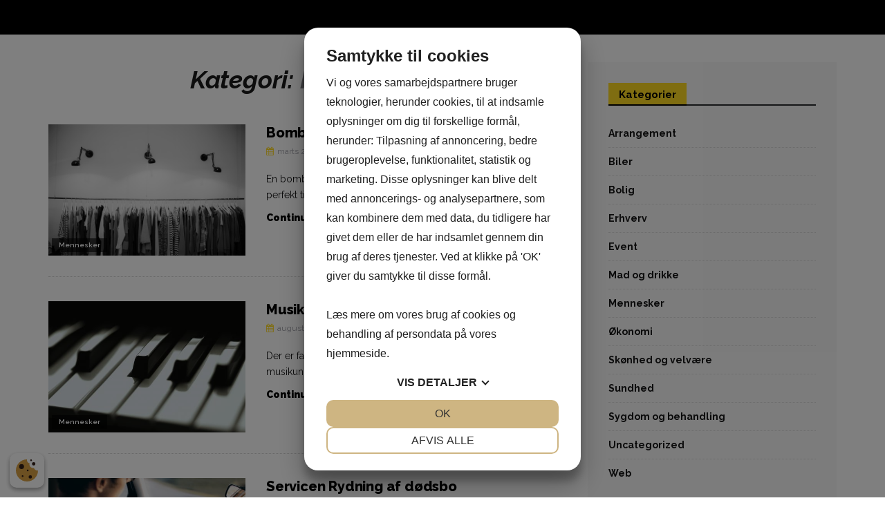

--- FILE ---
content_type: text/html; charset=UTF-8
request_url: https://klublivmobil.dk/category/mennesker/
body_size: 4033
content:

<!DOCTYPE html>
<html lang="da-DK">
	<head> 
<script src="https://cookiemanager.dk/js/cm.js" data-cookiemanager="" data-domain="klublivmobil.dk" ></script>

		<meta charset="UTF-8">
		<meta name="viewport" content="width=device-width, initial-scale=1">
		<link rel="profile" href="https://gmpg.org/xfn/11">
		<title>Mennesker Archives -</title>
<meta name='robots' content='max-image-preview:large' />

<!-- This site is optimized with the Yoast SEO plugin v13.0 - https://yoast.com/wordpress/plugins/seo/ -->
<meta name="robots" content="max-snippet:-1, max-image-preview:large, max-video-preview:-1"/>
<link rel="canonical" href="https://klublivmobil.dk/category/mennesker/" />
<meta property="og:locale" content="da_DK" />
<meta property="og:type" content="object" />
<meta property="og:title" content="Mennesker Archives -" />
<meta property="og:url" content="https://klublivmobil.dk/category/mennesker/" />
<meta name="twitter:card" content="summary_large_image" />
<meta name="twitter:title" content="Mennesker Archives -" />
<script type='application/ld+json' class='yoast-schema-graph yoast-schema-graph--main'>{"@context":"https://schema.org","@graph":[{"@type":"WebSite","@id":"https://klublivmobil.dk/#website","url":"https://klublivmobil.dk/","name":"","potentialAction":{"@type":"SearchAction","target":"https://klublivmobil.dk/?s={search_term_string}","query-input":"required name=search_term_string"}},{"@type":"CollectionPage","@id":"https://klublivmobil.dk/category/mennesker/#webpage","url":"https://klublivmobil.dk/category/mennesker/","inLanguage":"da-DK","name":"Mennesker Archives -","isPartOf":{"@id":"https://klublivmobil.dk/#website"}}]}</script>
<!-- / Yoast SEO plugin. -->

<link rel='dns-prefetch' href='//fonts.googleapis.com' />
<link rel='dns-prefetch' href='//s.w.org' />
<link rel="alternate" type="application/rss+xml" title=" &raquo; Feed" href="https://klublivmobil.dk/feed/" />
<link rel="alternate" type="application/rss+xml" title=" &raquo;-kommentar-feed" href="https://klublivmobil.dk/comments/feed/" />
<link rel="alternate" type="application/rss+xml" title=" &raquo; Mennesker-kategori-feed" href="https://klublivmobil.dk/category/mennesker/feed/" />
		<script type="text/javascript">
			window._wpemojiSettings = {"baseUrl":"https:\/\/s.w.org\/images\/core\/emoji\/13.0.1\/72x72\/","ext":".png","svgUrl":"https:\/\/s.w.org\/images\/core\/emoji\/13.0.1\/svg\/","svgExt":".svg","source":{"concatemoji":"https:\/\/klublivmobil.dk\/wp-includes\/js\/wp-emoji-release.min.js?ver=5.7.14"}};
			!function(e,a,t){var n,r,o,i=a.createElement("canvas"),p=i.getContext&&i.getContext("2d");function s(e,t){var a=String.fromCharCode;p.clearRect(0,0,i.width,i.height),p.fillText(a.apply(this,e),0,0);e=i.toDataURL();return p.clearRect(0,0,i.width,i.height),p.fillText(a.apply(this,t),0,0),e===i.toDataURL()}function c(e){var t=a.createElement("script");t.src=e,t.defer=t.type="text/javascript",a.getElementsByTagName("head")[0].appendChild(t)}for(o=Array("flag","emoji"),t.supports={everything:!0,everythingExceptFlag:!0},r=0;r<o.length;r++)t.supports[o[r]]=function(e){if(!p||!p.fillText)return!1;switch(p.textBaseline="top",p.font="600 32px Arial",e){case"flag":return s([127987,65039,8205,9895,65039],[127987,65039,8203,9895,65039])?!1:!s([55356,56826,55356,56819],[55356,56826,8203,55356,56819])&&!s([55356,57332,56128,56423,56128,56418,56128,56421,56128,56430,56128,56423,56128,56447],[55356,57332,8203,56128,56423,8203,56128,56418,8203,56128,56421,8203,56128,56430,8203,56128,56423,8203,56128,56447]);case"emoji":return!s([55357,56424,8205,55356,57212],[55357,56424,8203,55356,57212])}return!1}(o[r]),t.supports.everything=t.supports.everything&&t.supports[o[r]],"flag"!==o[r]&&(t.supports.everythingExceptFlag=t.supports.everythingExceptFlag&&t.supports[o[r]]);t.supports.everythingExceptFlag=t.supports.everythingExceptFlag&&!t.supports.flag,t.DOMReady=!1,t.readyCallback=function(){t.DOMReady=!0},t.supports.everything||(n=function(){t.readyCallback()},a.addEventListener?(a.addEventListener("DOMContentLoaded",n,!1),e.addEventListener("load",n,!1)):(e.attachEvent("onload",n),a.attachEvent("onreadystatechange",function(){"complete"===a.readyState&&t.readyCallback()})),(n=t.source||{}).concatemoji?c(n.concatemoji):n.wpemoji&&n.twemoji&&(c(n.twemoji),c(n.wpemoji)))}(window,document,window._wpemojiSettings);
		</script>
		<style type="text/css">
img.wp-smiley,
img.emoji {
	display: inline !important;
	border: none !important;
	box-shadow: none !important;
	height: 1em !important;
	width: 1em !important;
	margin: 0 .07em !important;
	vertical-align: -0.1em !important;
	background: none !important;
	padding: 0 !important;
}
</style>
	<link rel='stylesheet' id='wp-block-library-css'  href='https://klublivmobil.dk/wp-includes/css/dist/block-library/style.min.css?ver=5.7.14' type='text/css' media='all' />
<link rel='stylesheet' id='noblia-webfonts-css'  href='//fonts.googleapis.com/css?family=Open+Sans%3A400%2C500%2C700%7CRaleway%3A300%2C400%2C400italic%2C500%2C600%2C700%2C800%2C900%2C700italic&#038;subset=latin%2Clatin-ext' type='text/css' media='all' />
<link rel='stylesheet' id='bootstrap-css'  href='https://klublivmobil.dk/wp-content/themes/noblia/css/bootstrap.min.css?ver=5.7.14' type='text/css' media='all' />
<link rel='stylesheet' id='font-awesome-css'  href='https://klublivmobil.dk/wp-content/themes/noblia/css/font-awesome.min.css?ver=5.7.14' type='text/css' media='all' />
<link rel='stylesheet' id='noblia-style-css'  href='https://klublivmobil.dk/wp-content/themes/noblia/style.css?ver=5.7.14' type='text/css' media='all' />
<script type='text/javascript' src='https://klublivmobil.dk/wp-includes/js/jquery/jquery.min.js?ver=3.5.1' id='jquery-core-js'></script>
<script type='text/javascript' src='https://klublivmobil.dk/wp-includes/js/jquery/jquery-migrate.min.js?ver=3.3.2' id='jquery-migrate-js'></script>
<script type='text/javascript' src='https://klublivmobil.dk/wp-content/themes/noblia/js/bootstrap.min.js?ver=5.7.14' id='bootstrap-js'></script>
<script type='text/javascript' src='https://klublivmobil.dk/wp-content/themes/noblia/js/slick.min.js?ver=5.7.14' id='jquery-slick-js'></script>
<script type='text/javascript' src='https://klublivmobil.dk/wp-content/themes/noblia/js/noblia.js?ver=5.7.14' id='noblia-js-js'></script>
<link rel="https://api.w.org/" href="https://klublivmobil.dk/wp-json/" /><link rel="alternate" type="application/json" href="https://klublivmobil.dk/wp-json/wp/v2/categories/11" /><link rel="EditURI" type="application/rsd+xml" title="RSD" href="https://klublivmobil.dk/xmlrpc.php?rsd" />
<link rel="wlwmanifest" type="application/wlwmanifest+xml" href="https://klublivmobil.dk/wp-includes/wlwmanifest.xml" /> 
<meta name="generator" content="WordPress 5.7.14" />
<style type="text/css" id="noblia-custom-theme-css"></style>	</head>
	<body class="archive category category-mennesker category-11">

		<!-- Navigation -->
		<nav class="navbar" role="navigation">
			<div class="container">
				<!-- Brand and toggle get grouped for better mobile display --> 
				<div class="navbar-header"> 
					<button type="button" class="navbar-toggle" data-toggle="collapse" data-target=".navbar-ex2-collapse"> 
						<span class="sr-only">Toggle navigation</span> 
						<span class="icon-bar"></span> 
						<span class="icon-bar"></span> 
						<span class="icon-bar"></span> 
					</button> 
					<hgroup><h1><a href="https://klublivmobil.dk/" rel="home"></a></h1></hgroup>				</div>

							</div>
		</nav>
		<!-- End: Navigation -->

		
				
			<!-- BEGIN .container -->
			<div class="container mz-sidebar-right">

			<div id="content">
				<div class="row">
					<div class="col-md-8">

	<section id="primary" class="content-area">
		<main id="main" class="site-main" role="main">

		
			<header class="page-header">
				<h1 class="page-title">Kategori: <span>Mennesker</span></h1>			</header><!-- .page-header -->

						
									<article  id="post-478" class="list-post post-478 post type-post status-publish format-standard has-post-thumbnail hentry category-mennesker">

						<div class="post-inner-content">

							<div class="post-image">
																	
									<img width="640" height="426" src="https://klublivmobil.dk/wp-content/uploads/2022/03/pexels-tembela-bohle-1884584.jpg" class="attachment-noblia-landscape-thumbnail size-noblia-landscape-thumbnail wp-post-image" alt="" loading="lazy" srcset="https://klublivmobil.dk/wp-content/uploads/2022/03/pexels-tembela-bohle-1884584.jpg 640w, https://klublivmobil.dk/wp-content/uploads/2022/03/pexels-tembela-bohle-1884584-300x200.jpg 300w" sizes="(max-width: 640px) 100vw, 640px" />
																<span class="post-cat"><a href="https://klublivmobil.dk/category/mennesker/" rel="category tag">Mennesker</a></span>
							</div>
							<div class="list-post-body">

								<div class="post-header">

									<h2><a href="https://klublivmobil.dk/bomberjakken-en-uundvaerlig-garderobe/" rel="bookmark">Bomberjakken: En uundværlig garderobe</a></h2>

									<div class="post-meta">
										<span><i class="fa fa-calendar"></i>marts 28, 2022</span>
										<span><i class="fa fa-user"></i>Jonas</span>
																			</div>


									<p>En bomberjakke er en uundværlig del af garderoben. Den er perfekt til de kølige forårs- og efterårsdage og kan endda [&hellip;]</p>
									
									<p class="read-more"><a href="https://klublivmobil.dk/bomberjakken-en-uundvaerlig-garderobe/">Continue Reading...</a></p>
								</div>

								
							</div>

						</div><!-- end: post-inner-content -->

					</article>

			
									<article  id="post-415" class="list-post post-415 post type-post status-publish format-standard has-post-thumbnail hentry category-mennesker">

						<div class="post-inner-content">

							<div class="post-image">
																	
									<img width="510" height="340" src="https://klublivmobil.dk/wp-content/uploads/2021/08/musikundervisning.jpg" class="attachment-noblia-landscape-thumbnail size-noblia-landscape-thumbnail wp-post-image" alt="musikundervisning" loading="lazy" srcset="https://klublivmobil.dk/wp-content/uploads/2021/08/musikundervisning.jpg 510w, https://klublivmobil.dk/wp-content/uploads/2021/08/musikundervisning-300x200.jpg 300w" sizes="(max-width: 510px) 100vw, 510px" />
																<span class="post-cat"><a href="https://klublivmobil.dk/category/mennesker/" rel="category tag">Mennesker</a></span>
							</div>
							<div class="list-post-body">

								<div class="post-header">

									<h2><a href="https://klublivmobil.dk/musikundervisning-er-sundt/" rel="bookmark">Musikundervisning er sundt</a></h2>

									<div class="post-meta">
										<span><i class="fa fa-calendar"></i>august 5, 2021</span>
										<span><i class="fa fa-user"></i>Jonas</span>
																			</div>


									<p>Der er faktisk flere end du går og tror som der er interesseret i musikundervisning fra en af de bedste [&hellip;]</p>
									
									<p class="read-more"><a href="https://klublivmobil.dk/musikundervisning-er-sundt/">Continue Reading...</a></p>
								</div>

								
							</div>

						</div><!-- end: post-inner-content -->

					</article>

			
									<article  id="post-384" class="list-post post-384 post type-post status-publish format-standard has-post-thumbnail hentry category-mennesker">

						<div class="post-inner-content">

							<div class="post-image">
																	
									<img width="500" height="333" src="https://klublivmobil.dk/wp-content/uploads/2020/11/Rydning-af-dødsbo.jpg" class="attachment-noblia-landscape-thumbnail size-noblia-landscape-thumbnail wp-post-image" alt="Rydning af dødsbo" loading="lazy" srcset="https://klublivmobil.dk/wp-content/uploads/2020/11/Rydning-af-dødsbo.jpg 500w, https://klublivmobil.dk/wp-content/uploads/2020/11/Rydning-af-dødsbo-300x200.jpg 300w" sizes="(max-width: 500px) 100vw, 500px" />
																<span class="post-cat"><a href="https://klublivmobil.dk/category/mennesker/" rel="category tag">Mennesker</a></span>
							</div>
							<div class="list-post-body">

								<div class="post-header">

									<h2><a href="https://klublivmobil.dk/servicen-rydning-af-doedsbo/" rel="bookmark">Servicen Rydning af dødsbo</a></h2>

									<div class="post-meta">
										<span><i class="fa fa-calendar"></i>november 12, 2020</span>
										<span><i class="fa fa-user"></i>Jonas</span>
																			</div>


									<p>Jeg kan med det samme sige dig, at det her med Rydning af dødsbo servicen er noget som jeg bare [&hellip;]</p>
									
									<p class="read-more"><a href="https://klublivmobil.dk/servicen-rydning-af-doedsbo/">Continue Reading...</a></p>
								</div>

								
							</div>

						</div><!-- end: post-inner-content -->

					</article>

			
			
		
		</main><!-- #main -->
	</section><!-- #primary -->

				</div>

				
			            

				<div class="col-md-4">
					<div id="sidebar" class="sidebar">

						<div id="categories-2" class="widget widget_categories"><div class="widget-title"><span>Kategorier</span></div>
			<ul>
					<li class="cat-item cat-item-5"><a href="https://klublivmobil.dk/category/arrangement/">Arrangement</a>
</li>
	<li class="cat-item cat-item-2"><a href="https://klublivmobil.dk/category/biler/">Biler</a>
</li>
	<li class="cat-item cat-item-7"><a href="https://klublivmobil.dk/category/bolig/">Bolig</a>
</li>
	<li class="cat-item cat-item-12"><a href="https://klublivmobil.dk/category/erhverv/">Erhverv</a>
</li>
	<li class="cat-item cat-item-6"><a href="https://klublivmobil.dk/category/event/">Event</a>
</li>
	<li class="cat-item cat-item-3"><a href="https://klublivmobil.dk/category/mad-og-drikke/">Mad og drikke</a>
</li>
	<li class="cat-item cat-item-11 current-cat"><a aria-current="page" href="https://klublivmobil.dk/category/mennesker/">Mennesker</a>
</li>
	<li class="cat-item cat-item-13"><a href="https://klublivmobil.dk/category/oekonomi/">Økonomi</a>
</li>
	<li class="cat-item cat-item-8"><a href="https://klublivmobil.dk/category/skoenhed-og-velvaere/">Skønhed og velvære</a>
</li>
	<li class="cat-item cat-item-14"><a href="https://klublivmobil.dk/category/sundhed/">Sundhed</a>
</li>
	<li class="cat-item cat-item-4"><a href="https://klublivmobil.dk/category/sygdom-og-behandling/">Sygdom og behandling</a>
</li>
	<li class="cat-item cat-item-1"><a href="https://klublivmobil.dk/category/uncategorized/">Uncategorized</a>
</li>
	<li class="cat-item cat-item-10"><a href="https://klublivmobil.dk/category/web/">Web</a>
</li>
			</ul>

			</div>					</div>
				</div>
				
			

				</div><!-- END #content -->
			
			</div><!-- END .row -->
		
		</div><!-- END .container -->

		<footer class="mz-footer" id="footer">

			<!-- footer widgets -->
			<div class="container footer-inner">
				<div class="row row-gutter">
					
					</div>
			</div>

			<div class="footer-wide">
					
				</div>

			<div class="footer-bottom">
					<div class="site-info">
		&copy; 2026 . All rights reserved.		</div><!-- .site-info -->

	Theme by <a href="https://wpwarfare.com/" target="_blank">WPWarfare</a> Powered by <a href="http://wordpress.org/" target="_blank">WordPress</a>			</div>
		</footer>

		<!-- back to top button -->
		<p id="back-top">
			<a href="#top"><i class="fa fa-angle-up"></i></a>
		</p>

		<script type='text/javascript' src='https://klublivmobil.dk/wp-includes/js/wp-embed.min.js?ver=5.7.14' id='wp-embed-js'></script>

	</body>
</html>

--- FILE ---
content_type: text/css
request_url: https://klublivmobil.dk/wp-content/themes/noblia/style.css?ver=5.7.14
body_size: 8568
content:
/*
Theme Name: Noblia
Theme URI: https://wpwarfare.com/noblia-wordpress-theme
Author: WPWarfare
Author URI: https://wpwarfare.com/
Description: If you been looking for a smart, eye-catching and well-thought-out theme which is suitable and can be used in any niche then Noblia should tick all of those boxes. It will look particularly good on a fashion, travel or a lifestyle blog but with a few touches here and there it can be a spot on fit on any type of a blog. The slider on the homepage has everything you need to deliver your main message seconds after the user lands, and in case it’s not enough for some, footer is there to let you add your personalized touch or so called signature with a help of media. So if you haven’t been able to stand out in the blogging crowd to date, then Noblia WordPress theme and its tacky optimized look can most definitely help.
Version: 1.0.3
License: GNU General Public License v3.0
License URI: http://www.gnu.org/licenses/gpl.html
Text Domain: noblia
Domain Path: /languages/
Tags: blog, entertainment, one-column, two-columns, left-sidebar, right-sidebar, custom-background, custom-menu, custom-logo, featured-images, full-width-template, theme-options, threaded-comments, footer-widgets
*/

/*------------------------------------------------------------------
[Color codes]
Accent color:	#ffda23 (yellow)
-------------------------------------------------------------------*/

body {
	font-family: 'Raleway', sans-serif;
	background: #fff;
	-webkit-font-smoothing: antialiased;
}
*{-webkit-box-sizing:border-box;-moz-box-sizing:border-box;box-sizing:border-box}:after,:before{-webkit-box-sizing:border-box;-moz-box-sizing:border-box;box-sizing:border-box}

*, html, body, div, dl, dt, dd, ul, ol, li, h1, h2, h3, h4, h5, h6, pre, form, label, fieldset, input, p, blockquote, th, td {
	margin: 0;
	padding: 0;
}

img {
	max-width: 100%;
	height: auto;
}

p {
	font-family: 'Raleway', sans-serif;
	font-weight: 400;
	letter-spacing: 0px;
	font-size: 16px;
	color: #131313;
	line-height: 161%;
	-webkit-font-smoothing: antialiased;
	margin-bottom: 25px;
}
* > p:first-child {
	margin-top: 0;
}	

* > p:last-child {
	margin-bottom: 0;
}
a {
	outline: 0;
	text-decoration: none;
	color: #141415;
	-o-transition: .2s;
	-ms-transition: .2s;
	-moz-transition: .2s;
	-webkit-transition: .2s;
}
a:hover, a:focus, a:active, a.active {
	outline: 0;
	text-decoration: none;
	color: #000000;
}
h1, h2, h3, h4, h5, h6 {
	font-family: 'Raleway', sans-serif;
	font-weight: 800;
	line-height: 140%;
	letter-spacing: -0.2px;
	-webkit-font-smoothing: antialiased;
}
.sidebar h1,
.sidebar h2,
.sidebar h3,
.sidebar h4,
.sidebar h5,
.sidebar h6 {
	font-family: 'Raleway', sans-serif;
	font-style: italic;
	font-style: normal;
	font-weight: 400;
}
.mz-footer h1,
.mz-footer h2,
.mz-footer h3,
.mz-footer h4,
.mz-footer h5,
.mz-footer h6 {
	font-family: 'Raleway', sans-serif;
	font-style: italic;
	font-style: normal;
	font-weight: 400;
}
/** layout options **/

.sidebar {
	background-color: #f8f8f8;
	padding: 30px;	
}
@media (min-width: 993px) {
	.mz-sidebar-left .col-md-8 {
		float: right !important;
	}
	.no-sidebar .col-md-8 {
		width: 100%;
	}
}

.mz-full-width {
	width: 100%;
}
.no-sidebar {
	float: none;
	margin: 0 auto;
	padding: 0 25px;
}

.active.boxed {
	max-width: 1240px;
	margin: 0px auto;
	background: #fff;
	padding: 0px;
	min-height: 100%;
	-webkit-box-shadow: 0px 0px 24px -8px rgba(97,97,97,1);
	-moz-box-shadow: 0px 0px 24px -8px rgba(97,97,97,1);
	box-shadow: 0px 0px 24px -8px rgba(97,97,97,1);
}

/* Print Style Sheet */
@media print {
	body { background:white; color:black; margin:0; }
	#header { margin: 20px 0; }
	#content { margin: 0px; padding: 0px; }
	#comments { }
	#sidebar { display:none; }
	#footer { display:none; }
	#back-top { visibility: hidden; }
}

.btn {
	font-size: 16px;
	font-weight: 400;
	line-height: 1;	
}
/*--------------------------------------------------------------
	Main menu
--------------------------------------------------------------*/
.navbar {
	background-color: #000;
	border: none;
	border-radius: 0px;
	border-bottom: none;
	font-family: "Ralweay", sans-serif;
	margin-bottom: 0px;
}

.navbar.navbar-top {
	background-color: #000;
	border: none;
	border-radius: 0px;
	min-height: 30px;
}

.navbar.navbar-top .navbar-nav > li > a {
	color: #e2e2e2;
	font-weight: 600;
	font-size: 11px;
	letter-spacing: 1px;
	text-transform: uppercase;
	padding-top: 7px;
	padding-bottom: 7px;
	border-right: 1px solid #2f2e2e;	
}

.navbar-collapse {
	padding-left: 0px;
	padding-right: 0px;
}

.navbar .navbar-nav > li > a {
    color: #fff;
    font-weight: 700;
    font-size: 11px;
    letter-spacing: 1px;
    text-transform: uppercase;
    font-family: "Raleway", sans-serif;
    padding-top: 20px;
    padding-bottom: 20px;
}

.navbar-toggle {
	padding: 22px 17px;
	margin-top: 0px;
	margin-right: -1px;
	margin-bottom: -1px;
	background-color: #555556;
	background-image: none;
	border: 1px solid transparent;
	border-radius: 0px;
}

.navbar-top .navbar-toggle {
	background-color: #a8201c;
	margin: 0px;
}

.navbar-toggle .icon-bar {
	border-radius: 1px;
	background-color: #fff;
}

.navbar .navbar-center .navbar-nav {
	display: inline-block;
	float: none;
	vertical-align: top;
}

.navbar .navbar-center {
	text-align: center;
}

.nav>li>a:focus, .nav>li>a:hover {
	color: #fff;
	background-color: #ffda23;
}

.nav .open>a, .nav .open>a:focus, .nav .open>a:hover {
	color: #fff;
	background-color: #2b2b2b;
}

@media (min-width: 768px) {
	ul.nav li.dropdown:hover > ul.dropdown-menu {
		display: block;
	}
}

.dropdown-menu {
	padding: 0px;
	margin: 2px 0 0;
	font-size: 11px;
	text-transform: uppercase;
	letter-spacing: 1px;
	border-radius: 0;
	-webkit-box-shadow: 0 2px 4px rgba(134, 134, 134, 0);
	box-shadow: 0 2px 4px rgba(134, 134, 134, 0);
	border: 1px solid #000000;
	border-top: none;
	background-color: #000000;
}
.dropdown-menu .dropdown-menu {
	left: 100%;
	top: -2px;
}

.dropdown-menu>li>a {
	padding: 15px 20px;
	color: #fff;
	border-top: 1px solid rgba(0, 0, 0, 0.05);
	font-weight: 700;
	font-size: 11px;
	letter-spacing: 1px;
}

.dropdown-menu>li>a:focus, .dropdown-menu>li>a:hover {
	color: #000;
	background-color: #ffda23;
}

/*** for mobile ***/
@media (max-width: 768px) {
	.navbar .navbar-nav > li > a {
	    margin-left: 15px;
		border-bottom: 1px solid #272727;		
	}
	.navbar-nav .open .dropdown-menu .dropdown-header, .navbar-nav .open .dropdown-menu>li>a {
		padding: 10px 15px 10px 50px;
	}
}

/*--------------------------------------------------------------
	Forms
--------------------------------------------------------------*/
button,
input,
select,
textarea {
	font-size: 100%;
	margin: 0;
	vertical-align: baseline;
}

select {
	width: 100%;
}

input[type="checkbox"],
input[type="radio"] {
	padding: 0;
	/* Addresses excess padding in IE8/9 */
}

input[type="search"] {
	-webkit-appearance: textfield;
	/* Addresses appearance set to searchfield in S5, Chrome */
	-webkit-box-sizing: content-box;
	/* Addresses box sizing set to border-box in S5, Chrome (include -moz to future-proof) */
	-moz-box-sizing: content-box;
	box-sizing: content-box;
}

input[type="search"]::-webkit-search-decoration {
	/* Corrects inner padding displayed oddly in S5, Chrome on OSX */
	-webkit-appearance: none;
}

button::-moz-focus-inner,
input::-moz-focus-inner {
	/* Corrects inner padding and border displayed oddly in FF3/4 www.sitepen.com/blog/2008/05/14/the-devils-in-the-details-fixing-dojos-toolbar-buttons/ */
	border: 0;
	padding: 0;
}

input[type="text"],
input[type="email"],
input[type="url"],
input[type="password"],
input[type="search"],
textarea {
	color: #666666;
	border: 1px solid #e4e4e4;
	background-clip: padding-box;
	-webkit-border-radius: 0px;
	border-radius: 0px;
}

input[type="text"]:focus,
input[type="email"]:focus,
input[type="url"]:focus,
input[type="password"]:focus,
input[type="search"]:focus,
textarea:focus {
	color: #111111;
}

input[type="text"],
input[type="email"],
input[type="url"],
input[type="password"],
input[type="search"] {
	padding: 3px;
}

textarea {
	overflow: auto;
	/* Removes default vertical scrollbar in IE6/7/8/9 */
	padding-left: 3px;
	vertical-align: top;
	/* Improves readability and alignment in all browsers */
	width: 100%;
}

dl {
	border: 1px solid #ccc;
	padding: 0.5em;
}
dt {
	float: left;
	clear: left;
	width: 100px;
	text-align: right;
	font-weight: bold;
	color: green;
}
dt:after {
	content: ":";
}
dd {
	margin: 0 0 0 110px;
	padding: 0 0 0.5em 0;
}

/* header */
.header {
	padding-top: 0px;
	margin: 10px 0;
	text-align: center;
}
hgroup {
	margin: 17px 5px;
}
.navbar-header h1 {
	font-family: 'Raleway', sans-serif;
	font-size: 19px;
}
.navbar-header h1 a {
	color: #fff;
}

.logo {
	text-align: center;
	padding: 40px 0 40px;
}

.page-header {
	padding-bottom: 0px;
	margin: 0px;
	border-bottom: none;
}

.page-title {
	margin-bottom: 40px;
	text-align: center;
	color: #1a1a1a;
	font-style: italic;
}

.page-title span {
	color: #7f7f84;
}

/*--------------------------------------------------------------
	Posts
--------------------------------------------------------------*/

#content {
	margin-top: 40px;
}

/*- homepage posts -*/
.list-post {
	width: 100%;
	margin-bottom: 30px;
	padding-bottom: 30px;
	display: inline-block;
	position: relative;
	border-bottom: 1px dotted #D0D0D0;
}

.list-post:last-child {
	margin-bottom: 0px;
}

.sticky .list-post-body {
	border: 5px solid #D0D0D0;
}

.list-post .read-more a {
	color: #000;
	border-bottom: 0px solid;
	border-color: #ffda23;
	font-weight: 900;
}

.list-post .read-more a:hover {
	color: #000;
	border-bottom: 0px solid;
	border-color: #ffda23;
	box-shadow: #ffda23 0 -3px 0 inset;
}

.list-post .post-image {
	float: left;
	width: 38%;
	background: #000;
	vertical-align:middle;
	position: relative;
}

.post-image iframe {
	max-height: 300px;
}

.list-post .post-image img {
	-webkit-transition: all 0.2s ease-out;
	-moz-transition: all 0.2s ease-out;
	-o-transition: all 0.2s ease-out;
	transition: all 0.2s ease-out;

	opacity: 0.95;
}

.list-post .post-cat {
	position: absolute;
	z-index: 2;
	bottom: 5px;
	left: 5px;
	font-size: 10px;
	color: #fff;
	font-weight: 600;
}

.list-post .post-cat span {
	display: inline-block;
	margin-right: 10px;
	background-color: #5F9EA0
}

.list-post .post-cat a {
	color: #fff;
	padding: 3px 10px;
	display: inline-block;
	background-color: rgba(0, 0, 0, 0.6);
}

.list-post .post-cat a:hover {
	background-color: #ffda23;
	text-decoration: none;
	border: none;
}

.list-post.has-post-thumbnail .list-post-body {
	padding: 0 0 0 30px;
	/* overflow: hidden; */
	margin-left: 0;
	width: 62%;
	float: left;
	position: relative;
}

.list-post-body {
	padding: 30px 35px;
	margin-top: 0px;
	width: 100%;
	float: left;
	position: relative;
}

.list-post-body h2 {
	margin-bottom: 3px;
	padding: 0px;
	font-size: 20px;
	line-height: 125%;
	text-align: left;
	word-break: break-word;
}

.list-post-body .post-header {
	margin-top: 0px;
}

.list-post-body h2 a, .ot-widget-post h2 a {
	color: #000;
/*	-webkit-transition: all 0.2s ease-out;
	-moz-transition: all 0.2s ease-out;
	-o-transition: all 0.2s ease-out;
	transition: all 0.2s ease-out; */
}

.list-post-body h2 a:hover, .ot-widget-post h2 a:hover {
	opacity: 1;
	box-shadow: #ffda23 0 -3px 0 inset;
}

.list-post p {
	font-size: 14px;
	line-height: 170%;
	color: #141415;
	margin-bottom: 10px;
}

/*** for mobile ***/
@media (max-width: 768px) {

	.list-post .post-image {
		width: 100%;
		float: none;
		margin-bottom: 20px !important;
	}
	.list-post .list-post-body {
		margin: 0;
		width: 100%;
		float: none;
	}

	.list-post .has-post-thumbnail .list-post-body {
		margin: 0;
		width: 100%;
		float: none;
	}

}

/*--------------------------------------------------------------
	Posts
--------------------------------------------------------------*/

.post.sticky {
	padding: 30px 30px !important;
	background-color: #f9f9f9;
}
.post.sticky .post-inner-content{
	padding: 0px !important;
}

.post .post-image {
	text-align: center;
	margin-bottom: 0px;
	position: relative;
}
.post-header {
	margin-top: 20px;
	padding: 0px;
	text-align: left;
}

.post-header .cat {
	font-family: 'Raleway', sans-serif;
	font-weight: 700;
	font-size: 11px;
	margin-top: 5px;
}

.post-header .cat a {
	display: inline-block;
	background-color: #ffda23;
	color: #000;
	padding: 3px 15px;
	-webkit-transition: .1s;
	-moz-transition: .1s;
	transition: .1s;
	margin-right: 5px;
}

.post-header .cat a:hover {
	transform: scale(1.1);
}

.post-header h1 {
	font-size: 32px;
	margin: 10px 0 10px;
}
.post.sticky .post-header h1 a, .post.sticky .post-header h2 a {
	font-weight: 600;
	color: #37373b;
}

.post-edit-link {
	margin-left: 10px;
	color: #ab1e1e;
}
.home .post-entry p, .ot-widget-about-author .author-post p {
	font-size: 15px;
	color: #37373a;
	line-height: 181%;
}
.post-entry p, .post-entry h1, .post-entry h2, .post-entry h3, .post-entry h4, .post-entry h5, .post-entry h6, .post-entry hr {
/*	margin-bottom: 30px; */
}
.post-entry ul, .post-entry ol, .post-entry li {
    margin: 5px 20px;
}
.post-meta {
	margin: 0px 0 20px 0;
	overflow: auto;
}
.post-meta span, .post-meta a, .post-header .date, .post-header .date a {
	font-family: 'Raleway', sans-serif;
	font-size: 12px;
	font-weight: 400;
	color: #9f9fa7;
}

.post-meta span  {
	margin-right: 25px;
}
.post-meta span i, .post-header span i {
	padding-right: 5px;
	color: #ffda23;
}

.entry-tags span {
	margin-right: 0px;
}

.post-meta .meta-info {
	color: #b9b9b9;
	float: right;
	font-size: 11px;
	text-transform: uppercase;
	letter-spacing: 2px;
}
.post-meta .meta-info a {
	color: #b9b9b9;
	-o-transition: .2s;
	-ms-transition: .2s;
	-moz-transition: .2s;
	-webkit-transition: .2s;
}
.post-meta .meta-info span {
	color: #1a1a1a;
}
.post-meta .meta-info a:hover {
	border-bottom: 1px solid;
	border-color: #d0c5c1;
	padding-bottom: 4px;
}
.post-meta .entry-tags i {
	margin-right: 10px;
}
.post-meta .entry-tags a {
	margin-right: 10px;
}

.ot-widget-about-author .author-post .read-more a, .null-instagram-feed p a,
button, input[type="button"], input[type="reset"], input[type="submit"] {
	font-family: "open sans", sans-serif;
	border: none;
	background-color: #ffda23;
	font-weight: 700;
	color: #000;
	text-transform: uppercase;
	letter-spacing: 2px;
	font-size: 11px;
	padding: 12px 28px;
	display: inline-block;
	margin-top: 0px;
	-o-transition: .3s;
	-ms-transition: .3s;
	-moz-transition: .3s;
	-webkit-transition: .3s;
	border-radius: 0px !important;
	line-height: 100%;
	box-shadow: 0 13px 25px rgba(0, 0, 0, 0.1);
	transition: box-shadow 0.2s linear;
}
.ot-widget-about-author .author-post .read-more a:hover, .null-instagram-feed p a:hover,
button:hover, input[type="button"]:hover, input[type="reset"]:hover, input[type="submit"]:hover {
	color: #000;
    box-shadow: 0 1px 1px rgba(0,0,0,0.1);
}

/* posts mobile version */
@media (max-width: 768px) {
	article {
	    margin-bottom: 40px;
	}
}

/*--------------------------------------------------------------
	Theme navigation
--------------------------------------------------------------*/

/*- post navigation -*/
.post-navigation, .posts-navigation {
	padding: 0 0 30px 0;
}

.post-navigation:after {
	content: "";
	display: table;
	clear: both;
}

.post-navigation .nav-previous .meta-nav:before {
	font-family: FontAwesome;
	content: "\f053";
	color: #000000;
	font-size: 12px;
	position: relative;
	left: 0px;
	top: -1px;
	line-height: 100%;
	margin-right: 5px;
	background-color: #ffda23;
	width: 10px;
	height: 10px;
	padding: 5px;
}

.post-navigation .nav-next .meta-nav:before {
	font-family: FontAwesome;
	content: "\f054";
	color: #000000;
	font-size: 12px;
	position: relative;
	right: 0px;
	top: -1px;
	line-height: 100%;
	margin-left: 5px;
	background-color: #ffda23;
	width: 10px;
	height: 10px;
	padding: 5px;
}

.post-navigation .meta-nav {
	display: block;
	color: #000000;
	padding: 2px 0px;
	font-size: 12px;
	font-weight: 500;
}

.post-navigation .nav-links, .posts-navigation .nav-links {
	color: #313131;
	font-size: 14px;
	font-weight: 600;
	border: none;
}

.post-navigation .nav-links .nav-previous, .posts-navigation .nav-links .nav-previous {
	width: 50%;
	float: left;
	padding-right: 15px;
}

.post-navigation .nav-links .nav-next, .posts-navigation .nav-links .nav-next {
	width: 50%;
	float: left;
	text-align: right;
	padding-left: 15px;
}

.posts-navigation a {
	font-family: "open sans", sans-serif;
	border: 1px solid #e6e6ea;
	text-transform: uppercase;
	letter-spacing: 2px;
	font-size: 11px;
	padding: 12px 28px !important;
	display: inline-block;
	margin-top: 10px;
	-o-transition: .3s;
	-ms-transition: .3s;
	-moz-transition: .3s;
	-webkit-transition: .3s;
	border-radius: 50px !important;
	line-height: 100%;	
}

.posts-navigation a:hover {
    color: #fff;
    border: 1px solid;
    background-color: #d0c5c1;
    border-color: #d0c5c1;
}

/*--------------------------------------------------------------
	Comments
--------------------------------------------------------------*/
.comment-content a {
	word-wrap: break-word;
}

.bypostauthor {
	display: block;
}

.comment-list,
.comment-reply-title,
.must-log-in,
.comment-respond .comment-form,
.comment-respond iframe {
	display: block;
	margin-left: auto;
	margin-right: auto;
	width: 100%;
}

.comment-respond label {
	color: #4A4A4A;
	font-size: 15px;
}

.comment-respond p {
	margin: 10px 0;
}

.comment-respond .form-submit {
	margin: 30px 0 50px;
	text-align: center;
}

.comments-title {
	font-weight: 600;
	font-size: 16px;
	margin: 0 0 25px;
	/* text-align: center; */
	/* font-style: italic; */
	background-color: #ffda23;
	display: inline-block;
	padding: 7px 15px 5px 15px;
	color: #000;
}

.comment-list,
.comment-list .children {
	list-style-type: none;
	padding: 0;
	margin: 0;
}

.comment-list .children {
	margin: 0 0 0 40px;
}

.comment-body {
	padding: 24px 0;
	position: relative;
	clear: both;
	overflow: hidden;
	border-bottom: 1px solid #E7E7E7;
}

.comment-author .avatar {
	display: block;
	border-radius: 50%;
	float: left;
	margin: 0 20px 20px 0;
}

.comment-author .fn {
	word-wrap: break-word;
	font-size: 15px;
	color: #333335;
}

.comment-reply-link,
.comment-reply-login {
	font-size: 11px;
	font-style: normal;
	text-transform: uppercase;
	letter-spacing: 1px;
	font-family: "Open Sans", sans-serif;
	border: 1px solid #e5e5e5;
	padding: 5px 20px;
}

.comment-reply-link:hover,
.comment-reply-login:hover {
    border: 1px solid;
    border-color: #ffda23;
    background-color: #ffda23;
    color: #000;
}

.comment-author .url {
	color: #141414 !important;
}

.says {
	display: none;
}

.no-avatars .comment-author {
	margin: 0 0 5px;
	max-width: 100%;
	position: relative;
}

.no-avatars .comment-metadata,
.no-avatars .comment-content,
.no-avatars .comment-list .reply {
	width: 100%;
}

.comment-list .edit-link {
	margin-left: 20px;
}

.comment-metadata,
.comment-awaiting-moderation,
.comment-content,
.comment-list .reply {
	margin: 5px 0 20px;
}

.comment-list .reply {
	text-align: right;
}

.comment-metadata {
	margin: 20px 0;
}

.comment-meta {
	overflow: auto;
	color: #7d7d7d;
}
.comment-meta a {
	color: #7d7d7d;
}

.comment-meta a:hover {
	color: #d0c5c1;
}

.comment-metadata {
	margin: 8px 0 17px;
	font-weight: 500;
	font-size: 12px;
	color: #7d7d7d;
}

.ping-meta {
	color: #a2a2a2;
	font-size: 13px;
	line-height: 2;
}

.comment-awaiting-moderation {
	color: #a2a2a2;
}

.comment-awaiting-moderation:before {
	content: "\f021";
	margin-right: 10px;
	display: inline-block;
	font-family: FontAwesome;
	font-weight: normal;
}

.comment-reply-link:before,
.comment-reply-login:before {
	content: "\f122";
	margin-right: 10px;
	display: inline-block;
	font-family: FontAwesome;
	font-weight: normal;
}

/*** Comment form ***/
.comment-respond {
	margin: 30px 0;
	background-color: #f8f8f8;
	padding: 30px;
}

.comment .comment-respond {
	margin-bottom: 20px;
	padding: 20px;
}

.comment-reply-title small a {
	display: inline-block;
	float: right;
	overflow: hidden;
	font-style: normal;
	font-size: 12px;
	font-family: "Open Sans", sans-serif;
	text-transform: uppercase;
	letter-spacing: 2px;
}

.comment-reply-title small a:hover {
	color: #ed331c;
	text-decoration: none;
}

.comment-reply-title small a:before {
	content: "\f00d";
	display: inline-block;
	font-family: FontAwesome;
	font-size: 15px;
	font-weight: normal;
	margin-right: 5px;
}

.sidebar .comment-list .comment-reply-title,
.sidebar .comment-list .comment-respond .comment-form {
	padding: 0;
}

.comment-form .comment-notes {
	margin-bottom: 15px;
}

.comment-form .comment-form-author,
.comment-form .comment-form-email,
.comment-form .comment-form-url {
	margin-bottom: 30px;
}

.comment-form [for="author"],
.comment-form [for="email"],
.comment-form [for="url"],
.comment-form [for="comment"] {
float: left;
    padding: 10px 0 5px;
    width: 100px;
}

.comment-form .required {
	color: #FF8778;
}

.comment-form input[type="text"],
.comment-form input[type="email"],
.comment-form input[type="url"] {
	max-width: 300px;
	width: 60%;
}

.comment-form textarea {
	width: 100%;
}

.form-allowed-tags,
.form-allowed-tags code {
	color: #686758;
	font-size: 14px;
}

.form-allowed-tags code {
	font-size: 10px;
	margin-left: 3px;
	white-space: pre-wrap;
}

.comment-list .pingback,
.comment-list .trackback {
	padding-top: 24px;
}

.comment-navigation {
	border-bottom: 1px solid #E7E7E7;
	font: 400 14px/22px Raleway, sans-serif;
	margin: 0 auto;
	padding: 20px 0;
	width: 100%;
}

.comment-navigation a {

}

.no-comments {
	background-color: #eeeeee;
	font-size: 20px;
	font-style: italic;
	font-weight: 300;
	margin: 0;
	padding: 10px 0;
	text-align: center;
}

.sidebar .no-comments {
	padding-left: 60px;
	padding-right: 376px;
}

.comment-reply-title {
	margin-top: 0;
	font-weight: 800;
	font-size: 21px;
	margin: 0 0 25px;
	text-align: center;
}

.section-title {
	margin: 0 0 45px 0;
	border-top: 1px solid #505050;
	font-size: 28px;
	padding-top: 10px;
	font-weight: 300;
	color: #272727;
}
.section-title span {
}

/*** Pagination ***/

.page-links {
	font-family: "Open Sans", Sans-serif;	
}
.page-links span {
	display: inline-block;
	color: #fff;
	background-color: #d0c5c1;
	border: 1px solid #d0c5c1;
	padding: 5px 10px;
	margin-left: 2px;
}
.page-links a span {
	background-color: #FFFFFF;
	border: 1px solid #DEDEDE;
	color: #333333;
	-webkit-transition: all 0.2s;
	-moz-transition: all 0.2s;
	-o-transition: all 0.2s;
	transition: all 0.2s;
}
.page-links a:hover span {
	background-color: #d0c5c1;
	border: 1px solid #d0c5c1;
	color: #fff;
}

.pagination {
	display: block;
	text-align: center;
	margin: 30px 0;
}

.page-numbers
{
    margin: 0;
    padding: 40px 0 40px 0;
    list-style-type: none;
    text-align: center;
    display: inline-block;
    padding: 12px 18px;
    line-height: 135%;
}

.page-numbers li {
	display: inline-block;
	margin-right: 5px;
}

.page-numbers li a {
	text-decoration: none;
	padding: 11px 18px;
	color: #080808;
	background-color: #FFF;
	font-size: 13px;
	font-family: "Raleway", sans-serif;
	font-weight: 700;
	border: 1px solid;
	border-color: #ffda23;
	-moz-transition: all .2s ease-in-out;
	-o-transition: all .2s ease-in-out;
	-ms-transition: all .1s ease-in-out;
	transition: all .1s ease-in-out;
}

.page-numbers .current
{
    text-decoration: none;
    text-transform: uppercase;
    /* padding: 11px 18px; */
    color: #000000;
    background-color: #ffda23;
    border: 1px solid;
    border-color: #ffda23;
    transform: scale(1.1);
    font-size: 13px;
    font-weight: 400;
    line-height: 120%;
}

.page-numbers li a:hover {
color: #000000;
    background-color: #ffda23;
    border-color: #ffda23;
    /* padding: 14px 18px; */
    transform: scale(1.1);
}

.screen-reader-text {
	clip: rect(1px, 1px, 1px, 1px);
	position: absolute !important;
	height: 1px;
	width: 1px;
	overflow: hidden;
}

/*--------------------------------------------------------------
	Widgets
--------------------------------------------------------------*/

/* widgets container */
.widget {
	position: relative;
	margin-bottom: 50px;
}
.widget-title {
	margin-bottom: 20px;
	font-family: "Raleway", sans-serif;
	font-size: 15px;
	letter-spacing: 0px;
	font-weight: 700;
	box-shadow: #2b2c2f 0 -2px 0 inset;
}

.widget-title span {
	box-shadow: #000000 0px -2px 0px inset;
	display: inline-block;
	padding: 7px 15px 5px 15px;
	background-color: #ffda23;
	color: #000;
}

.widget p {
	font-size: 14px;
}

.widget_pages ul li,
.widget_recent_comments ul li,
.widget_recent_entries ul li,
.widget_meta ul li,
.widget_nav_menu ul li,
.widget_archive ul li,
.widget_categories ul li {
	font-style: normal;
	text-align: left;
	list-style: none;
	margin: 0px;
	padding: 10px 0;
	font-weight: 600;
	font-size: 14px;
	border-bottom: 1px dotted;
	border-color: #D8D8D8;
}

.widget_pages ul li:last-child,
.widget_recent_comments ul li:last-child,
.widget_recent_entries ul li:last-child,
.widget_meta ul li:last-child,
.widget_nav_menu ul li:last-child,
.widget_archive ul li:last-child,
.widget_categories ul li:last-child {
	margin: 0px;
	padding: 10px 0 0 0;
	border-bottom: none;
}

.widget ul li a {
	font-family: 'Raleway', sans-serif;
	font-style: normal;
	font-weight: 700;
	font-size: 14px;
	-o-transition: .2s;
	-ms-transition: .2s;
	-moz-transition: .2s;
	-webkit-transition: .2s;
	line-height: 125%;
}
.widget ul li a:hover {
	box-shadow: #ffda23 0 -3px 0 inset;
}

.widget_categories li span {
	float: right;
	background-color: #414148;
	color: #fff;
	padding: 3px 8px;
	font-size: 12px;
}

/* search widget */
.widget_search button {
	padding: 12px 12px;
	border: 1px solid;
	background-color: #ffda23;
	border-color: #ffda23;
	color: #000;
	margin-top: 0px;
	border-top-right-radius: 0px !important;
	border-bottom-right-radius: 0px !important;
	box-shadow: 0 13px 25px rgba(0, 0, 0, 0.1);	
	transition: box-shadow 0.2s linear;
}
.widget_search button:hover {
	background-color: #ffda23;
	border-color: #ffda23;
	box-shadow: 0 1px 1px rgba(0,0,0,0.1);
}

.widget_search button:hover i {
	color: #000;
}

.widget_search input {
	padding: 5px 12px;
	border: 1px solid #ceced0;
	box-shadow: none;
	border-top-left-radius: 0px !important;
	border-bottom-left-radius: 0px !important;
	height: 42px;
}

/* WP default calendar */
#wp-calendar {
	width: 100%;
}
#wp-calendar caption {
	text-align: right;
	color: #636E88;
	font-size: 16px;
	margin-top: 10px;
	margin-bottom: 15px;
}
#wp-calendar thead {
	font-size: 10px;
}
#wp-calendar thead th {
	padding-bottom: 10px;
	text-align: center;
}
#wp-calendar tbody {
	color: #676767;
}
#wp-calendar tbody td {
	border: 1px solid;
	border-color: #ECECEC;
	text-align: center;
	padding: 8px;
}
#wp-calendar tbody td a {
	color: #131313;
	font-weight: 800;
}
#wp-calendar tbody td:hover {
	background: #fff;
}
#wp-calendar tbody .pad {
	background: none;
}
#wp-calendar tfoot #next {
	font-size: 10px;
	text-transform: uppercase;
	text-align: right;
}
#wp-calendar tfoot #prev {
	font-size: 10px;
	text-transform: uppercase;
	padding-top: 10px;
	text-align: left;
}

/*** Tag Cloud widget ***/

.widget_tag_cloud a {
	margin: 0px 10px 10px 0px;
	padding: 4px 10px;
	display: inline-block;
	font-size: 12px !important;
	color: #5b5b5d;
	font-weight: 600;
	-o-transition: .1s;
	-ms-transition: .1s;
	-moz-transition: .1s;
	-webkit-transition: .1s;
	background-color: #e2e2e2;
}

.mz-footer .widget_tag_cloud a {
	background-color: #4b4b4c;
}

.widget_tag_cloud a:hover {
	background-color: #ffda23;
}

.widget_tag_cloud a span {
	margin-left: 7px;
	font-weight: 800;
	color: #000000;
}

/* widget_recent_entries */
.widget_recent_entries a {
}

/* latest articles widget */
.ot-widget-about-author .author-image {
	margin: 10px auto 15px;
}

.ot-widget-about-author .author-image .rounded {
	border-radius: 100px;
	margin: 0 auto;
}

.ot-widget-about-author .author-post h3 {
	font-family: 'Libre Baskerville', sans-serif;
	font-style: italic;
	font-weight: normal;
	font-size: 21px;
	color: #141414;
}

.ot-widget-about-author .author-post .author-position {
	font-size: 13px;
	font-family: "Open Sans", sans-serif;
	margin: 0px 0 15px;
}

.ot-widget-about-author .author-post .read-more a {
	padding: 13px 35px;
	border-radius: 0px;
}

/* latest articles widget */
.ot-widget-post h2 {
    font-family: 'Raleway', sans-serif;
    font-weight: 700;
    font-size: 14px;
    line-height: 125%;
}
.ot-widget-post h2 a {
	color: #000;
}
.ot-recent-posts .post-meta {
	margin-bottom: 5px;
	color: #afafaf;
	font-size: 12px;
	font-family: 'Raleway', sans-serif;
}

.ot-recent-posts .post-meta span {
	margin-right: 10px;
}

.mz-social-widget a {
	margin: 3px 5px;
	padding: 5px;
	font-size: 15px;
	color: #141414;
	-o-transition: .3s;
	-ms-transition: .3s;
	-moz-transition: .3s;
	-webkit-transition: .3s;
}
.mz-social-widget a:hover {
	color: #d0c5c1;
}

/*** Back to top button ***/
#back-top {
	position: fixed;
	z-index: 1000;
	bottom: 5px;
	right: 30px;
}
#back-top a {
    width: 55px;
    height: 55px;
    display: block;
    text-align: center;
    /* border-radius: 35px; */
    /* border: 1px solid #39393c; */
    font: 11px/100% Arial, Helvetica, sans-serif;
    text-transform: uppercase;
    text-decoration: none;
    color: #000;
    background-color: #ffda23;
    box-shadow: 0 13px 25px rgba(0, 0, 0, 0.1);
    transition: box-shadow 0.2s linear;
}
#back-top a:hover {
	box-shadow: 0 1px 1px rgba(0,0,0,0.1);
}

#back-top i {
	margin-top: 12px;
	font-size: 28px;
}

@media only screen
and (min-width : 320px)
and (max-width : 480px) {
	#back-top {
		position: fixed;
		bottom: 10px;
		right: 30px;
	}
	#back-top a {
		width: 40px;
		height: 40px;
	}
	#back-top i {
		margin-top: 7px;
		font-size: 20px;
	}
}

/*--------------------------------------------------------------
	Footer
--------------------------------------------------------------*/
.mz-footer {
	background-color: #222222;
	border-top: 1px solid #000000;
}
.mz-footer a, .mz-footer .ot-widget-post .post-meta span, .mz-footer .ot-widget-post h2 a, .mz-footer #wp-calendar thead th, .mz-footer #wp-calendar caption {
	color: #f9f9f9;
}

.mz-footer .widget_pages ul li, .mz-footer .widget_recent_comments ul li, .mz-footer .widget_recent_entries ul li, 
.mz-footer .widget_meta ul li, .mz-footer .widget_nav_menu ul li, .mz-footer .widget_archive ul li, .mz-footer .widget_categories ul li,
.mz-footer .ot-widget-post, .mz-footer #wp-calendar tbody td {
	border-color: #505050;
}

.footer-bottom {
	padding: 30px 0;
	text-align: center;
	font-size: 11px;
	font-weight: 500;
	color: #6b6b71;
	background-color: #1d1d1f;
	font-family: "Open Sans", sans-serif;
	text-transform: uppercase;
	letter-spacing: 0.8px;
}

.footer-bottom a {
	color: #b0afb3;
}

.footer-widget {
	padding-top: 30px;	
}

.mz-footer .widget-title span {
background-color: transparent;
    font-size: 18px;
    color: #ffffff;
    box-shadow: none;
    padding: 0px;
}

.mz-footer .widget-title {
	margin: 0px 0px 25px 0px;
	box-shadow: none;
}

.footer-wide .widget-title {
	position: initial;
	text-align: center;
}

.footer-wide .widget-title span {
	float: none;
	padding: 5px 15px;
	margin-bottom: 10px;
	font-size: 30px;
}

.footer-wide {
	overflow: auto;
}

.footer-wide .widget {
	padding: 0;
	border: none;
}

/* instagram widget support */

ul.instagram-pics li {
	width: 33.3%;
	padding: 0px 3px 5px;
	display: inline;
	float: left;
	overflow: hidden;
	border-bottom: none;
	margin: 0px;
}

.footer-wide ul.instagram-pics li {
	width: 12.5%;
	padding: 0px;
	background-color: #000;
}

/* for mobile */
@media (max-width: 768px) {
	.footer-wide ul.instagram-pics li {
		width: 50%;
		padding: 0px;
	}
}

.null-instagram-feed {
	position: relative;
}

.footer-wide .null-instagram-feed p a {
    position: absolute;
    top: 50%;
    left: 50%;
    transform: translateX(-50%);
    /* background-color: #ffffff; */
    /* color: #6d6d6d; */
    z-index: 1000;
    padding: 10px 40px;
    font-size: 12px;
    -webkit-box-shadow: 10px 10px 15px -4px rgba(0,0,0,0.5);
    -moz-box-shadow: 10px 10px 15px -4px rgba(0,0,0,0.5);
    box-shadow: 10px 10px 15px -4px rgba(0,0,0,0.5);
	transition: box-shadow 0.2s linear;
}

.null-instagram-feed .clear {
	text-align: center;
}

.null-instagram-feed p a {
	display: inline-block;
	margin-top: 20px;
	border: 1px solid;
	border-color: transparent;
	padding: 10px 26px;
	text-transform: uppercase;
	font-size: 11px;
	/* letter-spacing: 2px; */
	-o-transition: .3s;
	-ms-transition: .3s;
	-moz-transition: .3s;
	/* -webkit-transition: .3s; */
	box-shadow: 0 13px 25px rgba(0, 0, 0, 0.1);
	transition: box-shadow 0.2s linear;
}

.null-instagram-feed p a:hover {
	color: #000;
	box-shadow: 0 1px 1px rgba(0,0,0,0.1);
}

.footer-wide .widget.null-instagram-feed {
	margin-bottom: 0px;
	text-align: center;
	overflow: auto;
}

/* wordpress styling */

blockquote {
	position: relative;
	border: 0;
	padding: 30px 40px;
	font-style: italic;
	border: 1px solid #e4e2e2;
	margin-bottom: 25px;
}
blockquote:before {
    content: "\201D";
    color: #ffda23;
    font-size: 80px;
    position: absolute;
    left: -18px;
    top: 10px;
    line-height: 108%;
    background-color: #fff;
    height: 40px;
    width: 30px;
}
blockquote p {
	margin: 0;
}


/*--------------------------------------------------------------
	Accessibility
--------------------------------------------------------------*/
/* Text meant only for screen readers */
.screen-reader-text {
	clip: rect(1px, 1px, 1px, 1px);
	position: absolute !important;
	height: 1px;
	width: 1px;
	overflow: hidden;
}
.screen-reader-text:hover, .screen-reader-text:active, .screen-reader-text:focus {
	background-color: #f1f1f1;
	background-clip: padding-box;
	/* stops bg color from leaking outside the border: */
	-webkit-border-radius: 3px;
	border-radius: 3px;
	box-shadow: 0 0 2px 2px rgba(0, 0, 0, 0.6);
	clip: auto !important;
	color: #21759b;
	display: block;
	font-size: 14px;
	font-size: 1.4rem;
	font-weight: bold;
	height: auto;
	left: 5px;
	line-height: normal;
	padding: 15px 23px 14px;
	text-decoration: none;
	top: 5px;
	width: auto;
	z-index: 100000;
	/* Above WP toolbar */
}

/*--------------------------------------------------------------
	Alignments
--------------------------------------------------------------*/
.alignleft {
	display: inline;
	float: left;
	margin-right: 1.5em;
}

.alignright {
	display: inline;
	float: right;
	margin-left: 1.5em;
}

.aligncenter {
	display: block;
	margin: 0 auto;
}

/*--------------------------------------------------------------
	Media
--------------------------------------------------------------*/
.page-content img.wp-smiley,
.entry-content img.wp-smiley,
.comment-content img.wp-smiley {
	border: none;
	margin-bottom: 0;
	margin-top: 0;
	padding: 0;
}

/* Make sure embeds and iframes fit their containers */
embed,
iframe,
object {
	max-width: 100%;
}

/*--------------------------------------------------------------
	Captions
--------------------------------------------------------------*/
.wp-caption {
	margin-bottom: 1.5em;
	max-width: 100%;
}
.wp-caption img[class*="wp-image-"] {
	display: block;
	margin: 0 auto;
}
.wp-caption .wp-caption-text {
	margin: 0.8075em 0;
}

.wp-caption-text {
	text-align: center;
}

/*--------------------------------------------------------------
	Error box
--------------------------------------------------------------*/
.error-box {
	margin: 30px 0;
}

.error-box h1 {
	margin: 30px 0;
}

/*--------------------------------------------------------------
	Galleries
--------------------------------------------------------------*/
.gallery {
	margin-bottom: 1.5em;
}

.gallery-item {
	display: inline-block;
	margin: 0 4px 4px 0;
	text-align: center;
	vertical-align: top;
	width: 100%;
}

.gallery-columns-2 .gallery-item {
	max-width: 50%;
}

.gallery-columns-3 .gallery-item {
	max-width: 32.33%;
}

.gallery-columns-4 .gallery-item {
	max-width: 25%;
}

.gallery-columns-5 .gallery-item {
	max-width: 20%;
}

.gallery-columns-6 .gallery-item {
	max-width: 16.66%;
}

.gallery-columns-7 .gallery-item {
	max-width: 14.28%;
}

.gallery-columns-8 .gallery-item {
	max-width: 12.5%;
}

.gallery-columns-9 .gallery-item {
	max-width: 11.11%;
}

.gallery-caption {
	display: block;
}

.password-form {
	text-align: center;
}

/* mobile version */
@media (max-width: 768px) {
	.post-meta .meta-info {
		display: none;
	}
	.post-share li {
		margin-right: 10px;
	}
	.post-share .socials a {
		font-size: 9px;
	}
	.post-share .socials a i {
		font-size: 14px;
	}
}

/*--------------------------------------------------------------
	Slick Slider
--------------------------------------------------------------*/
.mz-slider-item {
	position: relative;
	background-color: #dfdfdf;
	max-height: 515px;
	margin-right: 1px;
}

.mz-slide-title {
    position: absolute;
    bottom: 20px;
    left: 20px;
    right: 20px;
    padding: 0px;
    text-align: left;
    background-color: rgba(0, 0, 0, 0.4);
    padding: 20px 20px;
}

.mz-slide-title h2 {
    color: #ffffff;
    font-size: 19px;
    letter-spacing: 0px;
    font-weight: 600;
    line-height: 131%;
    margin-bottom: 5px;
    padding-bottom: 5px;
    border-bottom: 1px solid rgba(255, 255, 255, 0.28);
}

.mz-slide-title .post-meta {
	margin: 0px;
}

.mz-slide-title .post-meta span {
	color: #cecece;
}

/* Dots */
.slick-dotted.slick-slider
{
    margin-bottom: 80px;
}

.slick-dots
{
    position: absolute;
    bottom: 30px;

    display: block;

    width: 100%;
    padding: 0;
    margin: 0;

    list-style: none;

    text-align: center;
}
.slick-dots li
{
	position: relative;
	display: inline-block;
	width: 15px;
	height: 15px;
	margin: 0 10px;
	padding: 0;
	cursor: pointer;
}
.slick-dots li button
{
	margin-top: 10px;
	position: absolute;
	font-size: 11px;
	line-height: 14px;
	display: block;
	width: 20px;
	left: 1px;
	height: 20px;
	padding: 5px;
	cursor: pointer;
	color: #fff;
	border: 0;
	outline: none;
	background: transparent;
}
.slick-dots li button:hover,
.slick-dots li button:focus
{
	outline: none;
}
.slick-dots li button:hover:before,
.slick-dots li button:focus:before
{
    opacity: 1;
}
.slick-dots li:before
{
	line-height: 20px;
	position: absolute;
	top: 7px;
	left: -5px;
	width: 30px;
	height: 30px;
	content: '';
	text-align: center;
	color: white;
	border: 1px solid rgba(255, 255, 255, 0.46);
	-moz-osx-font-smoothing: grayscale;
	-webkit-font-smoothing: antialiased;
	-moz-osx-font-smoothing: grayscale;
	border-radius: 50px;
}
.slick-dots li.slick-active:before
{
	background-color: rgba(0, 0, 0, 0.83);
	border: 1px solid rgba(0, 0, 0, 0.83);
}

.slick-slider
{

	margin: 1px 0 0 0;

	position: relative;

	display: block;
	box-sizing: border-box;

	-webkit-user-select: none;
	-moz-user-select: none;
	-ms-user-select: none;
	user-select: none;

	-webkit-touch-callout: none;
	-khtml-user-select: none;
	-ms-touch-action: pan-y;
	touch-action: pan-y;
	-webkit-tap-highlight-color: transparent;
}

.slick-list
{
	position: relative;

	display: block;
	overflow: hidden;

	margin: 0;
	padding: 0;
}
.slick-list:focus
{
	outline: none;
}
.slick-list.dragging
{
	cursor: pointer;
	cursor: hand;
}

.slick-slider .slick-track,
.slick-slider .slick-list
{
	-webkit-transform: translate3d(0, 0, 0);
	   -moz-transform: translate3d(0, 0, 0);
	    -ms-transform: translate3d(0, 0, 0);
	     -o-transform: translate3d(0, 0, 0);
	        transform: translate3d(0, 0, 0);
}

.slick-track
{
	position: relative;
	top: 0;
	left: 0;

	display: block;
}
.slick-track:before,
.slick-track:after
{
	display: table;

	content: '';
}
.slick-track:after
{
	clear: both;
}
.slick-loading .slick-track
{
	visibility: hidden;
}

.slick-slide
{
	display: none;
	float: left;

	height: 100%;
	min-height: 1px;
}
[dir='rtl'] .slick-slide
{
	float: right;
}
.slick-slide img
{
	display: block;
}
.slick-slide.slick-loading img
{
	display: none;
}
.slick-slide.dragging img
{
	pointer-events: none;
}
.slick-initialized .slick-slide
{
	display: block;
}
.slick-loading .slick-slide
{
	visibility: hidden;
}
.slick-vertical .slick-slide
{
	display: block;

	height: auto;

	border: 1px solid transparent;
}
.slick-arrow.slick-hidden {
	display: none;
}
.mz-slider .slick-arrow {
	display: none;
	position: absolute;
	z-index: 100;
	bottom: 30px;
	left: 0;
	/* margin-top: -9px; */
	background: transparent;
	border: 2px solid #fff;
	color: #fff;
	font-size: 18px;
	height: 32px;
	width: 30px;
	line-height: 26px;
	text-align: center;
	box-sizing: border-box;
	-webkit-transition-property: color, background;
	transition-property: color, background;
}

.mz-slider .slick-arrow i {
	line-height: inherit;
}

.mz-slider .slick-arrow:hover {
	background: #fff;
	color: #161616;
}

.mz-slider .prev-arrow {
	right: 80px;
	left: auto;
}

.mz-slider .next-arrow {
	left: auto;
	right: 40px;
}

/* slider mobile version */
@media (max-width: 768px) {

	.mz-slide-title {
		bottom: 10px;
		top: 10px;
		left: 50%;
		transform: translateX(-50%);
		width: 82%;
	}
	.mz-slide-title p {
		display: none;
	}
	.mz-slide-title .continue-reading {
		bottom: 15px;
	}
	.mz-slide-title h2 {
		font-size: 19px;
	}
	.container-fluid {
		padding-right: 0px;
		padding-left: 0px;
	}
	.slick-dots {
		display: none !important;
	}
	.mz-slide-title .continue-reading {
		padding: 7px 16px;
	}
	.mz-slider .slick-arrow {
		bottom: 85px;
	}
	.mz-slider .prev-arrow {
		left: 5px;
	}
	.mz-slider .next-arrow {
		right: 5px;
	}
	.mz-slider .slick-slide {
		margin-right: 0px;
	}
}

/*** OT widgets ***/

.ot-widget-about-author .author-post h3 {
	font-family: 'Raleway', sans-serif;
	font-weight: 800;
	font-size: 19px;
	font-style: normal;
}

.ot-widget-socials a {
	margin: 3px 5px;
	padding: 6px;
	font-size: 15px;
	color: #000000;
	background-color: #e2e2e2;
	width: 30px;
	height: 30px;
	display: inline-block;	
}

.mashsb-container {
	padding-top: 30px;
	padding-bottom: 15px;
}